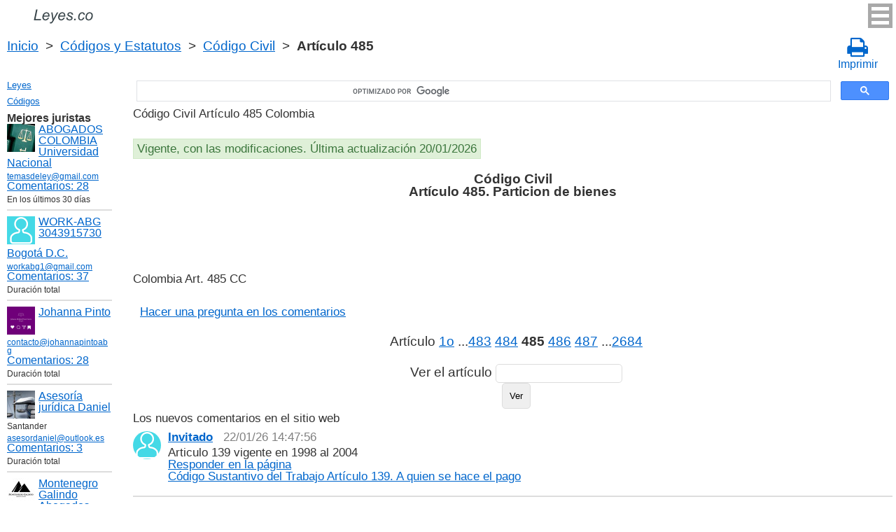

--- FILE ---
content_type: text/html; charset=utf-8
request_url: https://www.google.com/recaptcha/api2/anchor?ar=1&k=6LfJiqAUAAAAACHsxN220cJnXNpilU7N_41UkpRh&co=aHR0cHM6Ly9sZXllcy5jbzo0NDM.&hl=en&v=PoyoqOPhxBO7pBk68S4YbpHZ&size=invisible&badge=inline&anchor-ms=20000&execute-ms=30000&cb=vwea20xcy9ya
body_size: 49235
content:
<!DOCTYPE HTML><html dir="ltr" lang="en"><head><meta http-equiv="Content-Type" content="text/html; charset=UTF-8">
<meta http-equiv="X-UA-Compatible" content="IE=edge">
<title>reCAPTCHA</title>
<style type="text/css">
/* cyrillic-ext */
@font-face {
  font-family: 'Roboto';
  font-style: normal;
  font-weight: 400;
  font-stretch: 100%;
  src: url(//fonts.gstatic.com/s/roboto/v48/KFO7CnqEu92Fr1ME7kSn66aGLdTylUAMa3GUBHMdazTgWw.woff2) format('woff2');
  unicode-range: U+0460-052F, U+1C80-1C8A, U+20B4, U+2DE0-2DFF, U+A640-A69F, U+FE2E-FE2F;
}
/* cyrillic */
@font-face {
  font-family: 'Roboto';
  font-style: normal;
  font-weight: 400;
  font-stretch: 100%;
  src: url(//fonts.gstatic.com/s/roboto/v48/KFO7CnqEu92Fr1ME7kSn66aGLdTylUAMa3iUBHMdazTgWw.woff2) format('woff2');
  unicode-range: U+0301, U+0400-045F, U+0490-0491, U+04B0-04B1, U+2116;
}
/* greek-ext */
@font-face {
  font-family: 'Roboto';
  font-style: normal;
  font-weight: 400;
  font-stretch: 100%;
  src: url(//fonts.gstatic.com/s/roboto/v48/KFO7CnqEu92Fr1ME7kSn66aGLdTylUAMa3CUBHMdazTgWw.woff2) format('woff2');
  unicode-range: U+1F00-1FFF;
}
/* greek */
@font-face {
  font-family: 'Roboto';
  font-style: normal;
  font-weight: 400;
  font-stretch: 100%;
  src: url(//fonts.gstatic.com/s/roboto/v48/KFO7CnqEu92Fr1ME7kSn66aGLdTylUAMa3-UBHMdazTgWw.woff2) format('woff2');
  unicode-range: U+0370-0377, U+037A-037F, U+0384-038A, U+038C, U+038E-03A1, U+03A3-03FF;
}
/* math */
@font-face {
  font-family: 'Roboto';
  font-style: normal;
  font-weight: 400;
  font-stretch: 100%;
  src: url(//fonts.gstatic.com/s/roboto/v48/KFO7CnqEu92Fr1ME7kSn66aGLdTylUAMawCUBHMdazTgWw.woff2) format('woff2');
  unicode-range: U+0302-0303, U+0305, U+0307-0308, U+0310, U+0312, U+0315, U+031A, U+0326-0327, U+032C, U+032F-0330, U+0332-0333, U+0338, U+033A, U+0346, U+034D, U+0391-03A1, U+03A3-03A9, U+03B1-03C9, U+03D1, U+03D5-03D6, U+03F0-03F1, U+03F4-03F5, U+2016-2017, U+2034-2038, U+203C, U+2040, U+2043, U+2047, U+2050, U+2057, U+205F, U+2070-2071, U+2074-208E, U+2090-209C, U+20D0-20DC, U+20E1, U+20E5-20EF, U+2100-2112, U+2114-2115, U+2117-2121, U+2123-214F, U+2190, U+2192, U+2194-21AE, U+21B0-21E5, U+21F1-21F2, U+21F4-2211, U+2213-2214, U+2216-22FF, U+2308-230B, U+2310, U+2319, U+231C-2321, U+2336-237A, U+237C, U+2395, U+239B-23B7, U+23D0, U+23DC-23E1, U+2474-2475, U+25AF, U+25B3, U+25B7, U+25BD, U+25C1, U+25CA, U+25CC, U+25FB, U+266D-266F, U+27C0-27FF, U+2900-2AFF, U+2B0E-2B11, U+2B30-2B4C, U+2BFE, U+3030, U+FF5B, U+FF5D, U+1D400-1D7FF, U+1EE00-1EEFF;
}
/* symbols */
@font-face {
  font-family: 'Roboto';
  font-style: normal;
  font-weight: 400;
  font-stretch: 100%;
  src: url(//fonts.gstatic.com/s/roboto/v48/KFO7CnqEu92Fr1ME7kSn66aGLdTylUAMaxKUBHMdazTgWw.woff2) format('woff2');
  unicode-range: U+0001-000C, U+000E-001F, U+007F-009F, U+20DD-20E0, U+20E2-20E4, U+2150-218F, U+2190, U+2192, U+2194-2199, U+21AF, U+21E6-21F0, U+21F3, U+2218-2219, U+2299, U+22C4-22C6, U+2300-243F, U+2440-244A, U+2460-24FF, U+25A0-27BF, U+2800-28FF, U+2921-2922, U+2981, U+29BF, U+29EB, U+2B00-2BFF, U+4DC0-4DFF, U+FFF9-FFFB, U+10140-1018E, U+10190-1019C, U+101A0, U+101D0-101FD, U+102E0-102FB, U+10E60-10E7E, U+1D2C0-1D2D3, U+1D2E0-1D37F, U+1F000-1F0FF, U+1F100-1F1AD, U+1F1E6-1F1FF, U+1F30D-1F30F, U+1F315, U+1F31C, U+1F31E, U+1F320-1F32C, U+1F336, U+1F378, U+1F37D, U+1F382, U+1F393-1F39F, U+1F3A7-1F3A8, U+1F3AC-1F3AF, U+1F3C2, U+1F3C4-1F3C6, U+1F3CA-1F3CE, U+1F3D4-1F3E0, U+1F3ED, U+1F3F1-1F3F3, U+1F3F5-1F3F7, U+1F408, U+1F415, U+1F41F, U+1F426, U+1F43F, U+1F441-1F442, U+1F444, U+1F446-1F449, U+1F44C-1F44E, U+1F453, U+1F46A, U+1F47D, U+1F4A3, U+1F4B0, U+1F4B3, U+1F4B9, U+1F4BB, U+1F4BF, U+1F4C8-1F4CB, U+1F4D6, U+1F4DA, U+1F4DF, U+1F4E3-1F4E6, U+1F4EA-1F4ED, U+1F4F7, U+1F4F9-1F4FB, U+1F4FD-1F4FE, U+1F503, U+1F507-1F50B, U+1F50D, U+1F512-1F513, U+1F53E-1F54A, U+1F54F-1F5FA, U+1F610, U+1F650-1F67F, U+1F687, U+1F68D, U+1F691, U+1F694, U+1F698, U+1F6AD, U+1F6B2, U+1F6B9-1F6BA, U+1F6BC, U+1F6C6-1F6CF, U+1F6D3-1F6D7, U+1F6E0-1F6EA, U+1F6F0-1F6F3, U+1F6F7-1F6FC, U+1F700-1F7FF, U+1F800-1F80B, U+1F810-1F847, U+1F850-1F859, U+1F860-1F887, U+1F890-1F8AD, U+1F8B0-1F8BB, U+1F8C0-1F8C1, U+1F900-1F90B, U+1F93B, U+1F946, U+1F984, U+1F996, U+1F9E9, U+1FA00-1FA6F, U+1FA70-1FA7C, U+1FA80-1FA89, U+1FA8F-1FAC6, U+1FACE-1FADC, U+1FADF-1FAE9, U+1FAF0-1FAF8, U+1FB00-1FBFF;
}
/* vietnamese */
@font-face {
  font-family: 'Roboto';
  font-style: normal;
  font-weight: 400;
  font-stretch: 100%;
  src: url(//fonts.gstatic.com/s/roboto/v48/KFO7CnqEu92Fr1ME7kSn66aGLdTylUAMa3OUBHMdazTgWw.woff2) format('woff2');
  unicode-range: U+0102-0103, U+0110-0111, U+0128-0129, U+0168-0169, U+01A0-01A1, U+01AF-01B0, U+0300-0301, U+0303-0304, U+0308-0309, U+0323, U+0329, U+1EA0-1EF9, U+20AB;
}
/* latin-ext */
@font-face {
  font-family: 'Roboto';
  font-style: normal;
  font-weight: 400;
  font-stretch: 100%;
  src: url(//fonts.gstatic.com/s/roboto/v48/KFO7CnqEu92Fr1ME7kSn66aGLdTylUAMa3KUBHMdazTgWw.woff2) format('woff2');
  unicode-range: U+0100-02BA, U+02BD-02C5, U+02C7-02CC, U+02CE-02D7, U+02DD-02FF, U+0304, U+0308, U+0329, U+1D00-1DBF, U+1E00-1E9F, U+1EF2-1EFF, U+2020, U+20A0-20AB, U+20AD-20C0, U+2113, U+2C60-2C7F, U+A720-A7FF;
}
/* latin */
@font-face {
  font-family: 'Roboto';
  font-style: normal;
  font-weight: 400;
  font-stretch: 100%;
  src: url(//fonts.gstatic.com/s/roboto/v48/KFO7CnqEu92Fr1ME7kSn66aGLdTylUAMa3yUBHMdazQ.woff2) format('woff2');
  unicode-range: U+0000-00FF, U+0131, U+0152-0153, U+02BB-02BC, U+02C6, U+02DA, U+02DC, U+0304, U+0308, U+0329, U+2000-206F, U+20AC, U+2122, U+2191, U+2193, U+2212, U+2215, U+FEFF, U+FFFD;
}
/* cyrillic-ext */
@font-face {
  font-family: 'Roboto';
  font-style: normal;
  font-weight: 500;
  font-stretch: 100%;
  src: url(//fonts.gstatic.com/s/roboto/v48/KFO7CnqEu92Fr1ME7kSn66aGLdTylUAMa3GUBHMdazTgWw.woff2) format('woff2');
  unicode-range: U+0460-052F, U+1C80-1C8A, U+20B4, U+2DE0-2DFF, U+A640-A69F, U+FE2E-FE2F;
}
/* cyrillic */
@font-face {
  font-family: 'Roboto';
  font-style: normal;
  font-weight: 500;
  font-stretch: 100%;
  src: url(//fonts.gstatic.com/s/roboto/v48/KFO7CnqEu92Fr1ME7kSn66aGLdTylUAMa3iUBHMdazTgWw.woff2) format('woff2');
  unicode-range: U+0301, U+0400-045F, U+0490-0491, U+04B0-04B1, U+2116;
}
/* greek-ext */
@font-face {
  font-family: 'Roboto';
  font-style: normal;
  font-weight: 500;
  font-stretch: 100%;
  src: url(//fonts.gstatic.com/s/roboto/v48/KFO7CnqEu92Fr1ME7kSn66aGLdTylUAMa3CUBHMdazTgWw.woff2) format('woff2');
  unicode-range: U+1F00-1FFF;
}
/* greek */
@font-face {
  font-family: 'Roboto';
  font-style: normal;
  font-weight: 500;
  font-stretch: 100%;
  src: url(//fonts.gstatic.com/s/roboto/v48/KFO7CnqEu92Fr1ME7kSn66aGLdTylUAMa3-UBHMdazTgWw.woff2) format('woff2');
  unicode-range: U+0370-0377, U+037A-037F, U+0384-038A, U+038C, U+038E-03A1, U+03A3-03FF;
}
/* math */
@font-face {
  font-family: 'Roboto';
  font-style: normal;
  font-weight: 500;
  font-stretch: 100%;
  src: url(//fonts.gstatic.com/s/roboto/v48/KFO7CnqEu92Fr1ME7kSn66aGLdTylUAMawCUBHMdazTgWw.woff2) format('woff2');
  unicode-range: U+0302-0303, U+0305, U+0307-0308, U+0310, U+0312, U+0315, U+031A, U+0326-0327, U+032C, U+032F-0330, U+0332-0333, U+0338, U+033A, U+0346, U+034D, U+0391-03A1, U+03A3-03A9, U+03B1-03C9, U+03D1, U+03D5-03D6, U+03F0-03F1, U+03F4-03F5, U+2016-2017, U+2034-2038, U+203C, U+2040, U+2043, U+2047, U+2050, U+2057, U+205F, U+2070-2071, U+2074-208E, U+2090-209C, U+20D0-20DC, U+20E1, U+20E5-20EF, U+2100-2112, U+2114-2115, U+2117-2121, U+2123-214F, U+2190, U+2192, U+2194-21AE, U+21B0-21E5, U+21F1-21F2, U+21F4-2211, U+2213-2214, U+2216-22FF, U+2308-230B, U+2310, U+2319, U+231C-2321, U+2336-237A, U+237C, U+2395, U+239B-23B7, U+23D0, U+23DC-23E1, U+2474-2475, U+25AF, U+25B3, U+25B7, U+25BD, U+25C1, U+25CA, U+25CC, U+25FB, U+266D-266F, U+27C0-27FF, U+2900-2AFF, U+2B0E-2B11, U+2B30-2B4C, U+2BFE, U+3030, U+FF5B, U+FF5D, U+1D400-1D7FF, U+1EE00-1EEFF;
}
/* symbols */
@font-face {
  font-family: 'Roboto';
  font-style: normal;
  font-weight: 500;
  font-stretch: 100%;
  src: url(//fonts.gstatic.com/s/roboto/v48/KFO7CnqEu92Fr1ME7kSn66aGLdTylUAMaxKUBHMdazTgWw.woff2) format('woff2');
  unicode-range: U+0001-000C, U+000E-001F, U+007F-009F, U+20DD-20E0, U+20E2-20E4, U+2150-218F, U+2190, U+2192, U+2194-2199, U+21AF, U+21E6-21F0, U+21F3, U+2218-2219, U+2299, U+22C4-22C6, U+2300-243F, U+2440-244A, U+2460-24FF, U+25A0-27BF, U+2800-28FF, U+2921-2922, U+2981, U+29BF, U+29EB, U+2B00-2BFF, U+4DC0-4DFF, U+FFF9-FFFB, U+10140-1018E, U+10190-1019C, U+101A0, U+101D0-101FD, U+102E0-102FB, U+10E60-10E7E, U+1D2C0-1D2D3, U+1D2E0-1D37F, U+1F000-1F0FF, U+1F100-1F1AD, U+1F1E6-1F1FF, U+1F30D-1F30F, U+1F315, U+1F31C, U+1F31E, U+1F320-1F32C, U+1F336, U+1F378, U+1F37D, U+1F382, U+1F393-1F39F, U+1F3A7-1F3A8, U+1F3AC-1F3AF, U+1F3C2, U+1F3C4-1F3C6, U+1F3CA-1F3CE, U+1F3D4-1F3E0, U+1F3ED, U+1F3F1-1F3F3, U+1F3F5-1F3F7, U+1F408, U+1F415, U+1F41F, U+1F426, U+1F43F, U+1F441-1F442, U+1F444, U+1F446-1F449, U+1F44C-1F44E, U+1F453, U+1F46A, U+1F47D, U+1F4A3, U+1F4B0, U+1F4B3, U+1F4B9, U+1F4BB, U+1F4BF, U+1F4C8-1F4CB, U+1F4D6, U+1F4DA, U+1F4DF, U+1F4E3-1F4E6, U+1F4EA-1F4ED, U+1F4F7, U+1F4F9-1F4FB, U+1F4FD-1F4FE, U+1F503, U+1F507-1F50B, U+1F50D, U+1F512-1F513, U+1F53E-1F54A, U+1F54F-1F5FA, U+1F610, U+1F650-1F67F, U+1F687, U+1F68D, U+1F691, U+1F694, U+1F698, U+1F6AD, U+1F6B2, U+1F6B9-1F6BA, U+1F6BC, U+1F6C6-1F6CF, U+1F6D3-1F6D7, U+1F6E0-1F6EA, U+1F6F0-1F6F3, U+1F6F7-1F6FC, U+1F700-1F7FF, U+1F800-1F80B, U+1F810-1F847, U+1F850-1F859, U+1F860-1F887, U+1F890-1F8AD, U+1F8B0-1F8BB, U+1F8C0-1F8C1, U+1F900-1F90B, U+1F93B, U+1F946, U+1F984, U+1F996, U+1F9E9, U+1FA00-1FA6F, U+1FA70-1FA7C, U+1FA80-1FA89, U+1FA8F-1FAC6, U+1FACE-1FADC, U+1FADF-1FAE9, U+1FAF0-1FAF8, U+1FB00-1FBFF;
}
/* vietnamese */
@font-face {
  font-family: 'Roboto';
  font-style: normal;
  font-weight: 500;
  font-stretch: 100%;
  src: url(//fonts.gstatic.com/s/roboto/v48/KFO7CnqEu92Fr1ME7kSn66aGLdTylUAMa3OUBHMdazTgWw.woff2) format('woff2');
  unicode-range: U+0102-0103, U+0110-0111, U+0128-0129, U+0168-0169, U+01A0-01A1, U+01AF-01B0, U+0300-0301, U+0303-0304, U+0308-0309, U+0323, U+0329, U+1EA0-1EF9, U+20AB;
}
/* latin-ext */
@font-face {
  font-family: 'Roboto';
  font-style: normal;
  font-weight: 500;
  font-stretch: 100%;
  src: url(//fonts.gstatic.com/s/roboto/v48/KFO7CnqEu92Fr1ME7kSn66aGLdTylUAMa3KUBHMdazTgWw.woff2) format('woff2');
  unicode-range: U+0100-02BA, U+02BD-02C5, U+02C7-02CC, U+02CE-02D7, U+02DD-02FF, U+0304, U+0308, U+0329, U+1D00-1DBF, U+1E00-1E9F, U+1EF2-1EFF, U+2020, U+20A0-20AB, U+20AD-20C0, U+2113, U+2C60-2C7F, U+A720-A7FF;
}
/* latin */
@font-face {
  font-family: 'Roboto';
  font-style: normal;
  font-weight: 500;
  font-stretch: 100%;
  src: url(//fonts.gstatic.com/s/roboto/v48/KFO7CnqEu92Fr1ME7kSn66aGLdTylUAMa3yUBHMdazQ.woff2) format('woff2');
  unicode-range: U+0000-00FF, U+0131, U+0152-0153, U+02BB-02BC, U+02C6, U+02DA, U+02DC, U+0304, U+0308, U+0329, U+2000-206F, U+20AC, U+2122, U+2191, U+2193, U+2212, U+2215, U+FEFF, U+FFFD;
}
/* cyrillic-ext */
@font-face {
  font-family: 'Roboto';
  font-style: normal;
  font-weight: 900;
  font-stretch: 100%;
  src: url(//fonts.gstatic.com/s/roboto/v48/KFO7CnqEu92Fr1ME7kSn66aGLdTylUAMa3GUBHMdazTgWw.woff2) format('woff2');
  unicode-range: U+0460-052F, U+1C80-1C8A, U+20B4, U+2DE0-2DFF, U+A640-A69F, U+FE2E-FE2F;
}
/* cyrillic */
@font-face {
  font-family: 'Roboto';
  font-style: normal;
  font-weight: 900;
  font-stretch: 100%;
  src: url(//fonts.gstatic.com/s/roboto/v48/KFO7CnqEu92Fr1ME7kSn66aGLdTylUAMa3iUBHMdazTgWw.woff2) format('woff2');
  unicode-range: U+0301, U+0400-045F, U+0490-0491, U+04B0-04B1, U+2116;
}
/* greek-ext */
@font-face {
  font-family: 'Roboto';
  font-style: normal;
  font-weight: 900;
  font-stretch: 100%;
  src: url(//fonts.gstatic.com/s/roboto/v48/KFO7CnqEu92Fr1ME7kSn66aGLdTylUAMa3CUBHMdazTgWw.woff2) format('woff2');
  unicode-range: U+1F00-1FFF;
}
/* greek */
@font-face {
  font-family: 'Roboto';
  font-style: normal;
  font-weight: 900;
  font-stretch: 100%;
  src: url(//fonts.gstatic.com/s/roboto/v48/KFO7CnqEu92Fr1ME7kSn66aGLdTylUAMa3-UBHMdazTgWw.woff2) format('woff2');
  unicode-range: U+0370-0377, U+037A-037F, U+0384-038A, U+038C, U+038E-03A1, U+03A3-03FF;
}
/* math */
@font-face {
  font-family: 'Roboto';
  font-style: normal;
  font-weight: 900;
  font-stretch: 100%;
  src: url(//fonts.gstatic.com/s/roboto/v48/KFO7CnqEu92Fr1ME7kSn66aGLdTylUAMawCUBHMdazTgWw.woff2) format('woff2');
  unicode-range: U+0302-0303, U+0305, U+0307-0308, U+0310, U+0312, U+0315, U+031A, U+0326-0327, U+032C, U+032F-0330, U+0332-0333, U+0338, U+033A, U+0346, U+034D, U+0391-03A1, U+03A3-03A9, U+03B1-03C9, U+03D1, U+03D5-03D6, U+03F0-03F1, U+03F4-03F5, U+2016-2017, U+2034-2038, U+203C, U+2040, U+2043, U+2047, U+2050, U+2057, U+205F, U+2070-2071, U+2074-208E, U+2090-209C, U+20D0-20DC, U+20E1, U+20E5-20EF, U+2100-2112, U+2114-2115, U+2117-2121, U+2123-214F, U+2190, U+2192, U+2194-21AE, U+21B0-21E5, U+21F1-21F2, U+21F4-2211, U+2213-2214, U+2216-22FF, U+2308-230B, U+2310, U+2319, U+231C-2321, U+2336-237A, U+237C, U+2395, U+239B-23B7, U+23D0, U+23DC-23E1, U+2474-2475, U+25AF, U+25B3, U+25B7, U+25BD, U+25C1, U+25CA, U+25CC, U+25FB, U+266D-266F, U+27C0-27FF, U+2900-2AFF, U+2B0E-2B11, U+2B30-2B4C, U+2BFE, U+3030, U+FF5B, U+FF5D, U+1D400-1D7FF, U+1EE00-1EEFF;
}
/* symbols */
@font-face {
  font-family: 'Roboto';
  font-style: normal;
  font-weight: 900;
  font-stretch: 100%;
  src: url(//fonts.gstatic.com/s/roboto/v48/KFO7CnqEu92Fr1ME7kSn66aGLdTylUAMaxKUBHMdazTgWw.woff2) format('woff2');
  unicode-range: U+0001-000C, U+000E-001F, U+007F-009F, U+20DD-20E0, U+20E2-20E4, U+2150-218F, U+2190, U+2192, U+2194-2199, U+21AF, U+21E6-21F0, U+21F3, U+2218-2219, U+2299, U+22C4-22C6, U+2300-243F, U+2440-244A, U+2460-24FF, U+25A0-27BF, U+2800-28FF, U+2921-2922, U+2981, U+29BF, U+29EB, U+2B00-2BFF, U+4DC0-4DFF, U+FFF9-FFFB, U+10140-1018E, U+10190-1019C, U+101A0, U+101D0-101FD, U+102E0-102FB, U+10E60-10E7E, U+1D2C0-1D2D3, U+1D2E0-1D37F, U+1F000-1F0FF, U+1F100-1F1AD, U+1F1E6-1F1FF, U+1F30D-1F30F, U+1F315, U+1F31C, U+1F31E, U+1F320-1F32C, U+1F336, U+1F378, U+1F37D, U+1F382, U+1F393-1F39F, U+1F3A7-1F3A8, U+1F3AC-1F3AF, U+1F3C2, U+1F3C4-1F3C6, U+1F3CA-1F3CE, U+1F3D4-1F3E0, U+1F3ED, U+1F3F1-1F3F3, U+1F3F5-1F3F7, U+1F408, U+1F415, U+1F41F, U+1F426, U+1F43F, U+1F441-1F442, U+1F444, U+1F446-1F449, U+1F44C-1F44E, U+1F453, U+1F46A, U+1F47D, U+1F4A3, U+1F4B0, U+1F4B3, U+1F4B9, U+1F4BB, U+1F4BF, U+1F4C8-1F4CB, U+1F4D6, U+1F4DA, U+1F4DF, U+1F4E3-1F4E6, U+1F4EA-1F4ED, U+1F4F7, U+1F4F9-1F4FB, U+1F4FD-1F4FE, U+1F503, U+1F507-1F50B, U+1F50D, U+1F512-1F513, U+1F53E-1F54A, U+1F54F-1F5FA, U+1F610, U+1F650-1F67F, U+1F687, U+1F68D, U+1F691, U+1F694, U+1F698, U+1F6AD, U+1F6B2, U+1F6B9-1F6BA, U+1F6BC, U+1F6C6-1F6CF, U+1F6D3-1F6D7, U+1F6E0-1F6EA, U+1F6F0-1F6F3, U+1F6F7-1F6FC, U+1F700-1F7FF, U+1F800-1F80B, U+1F810-1F847, U+1F850-1F859, U+1F860-1F887, U+1F890-1F8AD, U+1F8B0-1F8BB, U+1F8C0-1F8C1, U+1F900-1F90B, U+1F93B, U+1F946, U+1F984, U+1F996, U+1F9E9, U+1FA00-1FA6F, U+1FA70-1FA7C, U+1FA80-1FA89, U+1FA8F-1FAC6, U+1FACE-1FADC, U+1FADF-1FAE9, U+1FAF0-1FAF8, U+1FB00-1FBFF;
}
/* vietnamese */
@font-face {
  font-family: 'Roboto';
  font-style: normal;
  font-weight: 900;
  font-stretch: 100%;
  src: url(//fonts.gstatic.com/s/roboto/v48/KFO7CnqEu92Fr1ME7kSn66aGLdTylUAMa3OUBHMdazTgWw.woff2) format('woff2');
  unicode-range: U+0102-0103, U+0110-0111, U+0128-0129, U+0168-0169, U+01A0-01A1, U+01AF-01B0, U+0300-0301, U+0303-0304, U+0308-0309, U+0323, U+0329, U+1EA0-1EF9, U+20AB;
}
/* latin-ext */
@font-face {
  font-family: 'Roboto';
  font-style: normal;
  font-weight: 900;
  font-stretch: 100%;
  src: url(//fonts.gstatic.com/s/roboto/v48/KFO7CnqEu92Fr1ME7kSn66aGLdTylUAMa3KUBHMdazTgWw.woff2) format('woff2');
  unicode-range: U+0100-02BA, U+02BD-02C5, U+02C7-02CC, U+02CE-02D7, U+02DD-02FF, U+0304, U+0308, U+0329, U+1D00-1DBF, U+1E00-1E9F, U+1EF2-1EFF, U+2020, U+20A0-20AB, U+20AD-20C0, U+2113, U+2C60-2C7F, U+A720-A7FF;
}
/* latin */
@font-face {
  font-family: 'Roboto';
  font-style: normal;
  font-weight: 900;
  font-stretch: 100%;
  src: url(//fonts.gstatic.com/s/roboto/v48/KFO7CnqEu92Fr1ME7kSn66aGLdTylUAMa3yUBHMdazQ.woff2) format('woff2');
  unicode-range: U+0000-00FF, U+0131, U+0152-0153, U+02BB-02BC, U+02C6, U+02DA, U+02DC, U+0304, U+0308, U+0329, U+2000-206F, U+20AC, U+2122, U+2191, U+2193, U+2212, U+2215, U+FEFF, U+FFFD;
}

</style>
<link rel="stylesheet" type="text/css" href="https://www.gstatic.com/recaptcha/releases/PoyoqOPhxBO7pBk68S4YbpHZ/styles__ltr.css">
<script nonce="FTCC9v4o5FKXXab7cbTgxQ" type="text/javascript">window['__recaptcha_api'] = 'https://www.google.com/recaptcha/api2/';</script>
<script type="text/javascript" src="https://www.gstatic.com/recaptcha/releases/PoyoqOPhxBO7pBk68S4YbpHZ/recaptcha__en.js" nonce="FTCC9v4o5FKXXab7cbTgxQ">
      
    </script></head>
<body><div id="rc-anchor-alert" class="rc-anchor-alert"></div>
<input type="hidden" id="recaptcha-token" value="[base64]">
<script type="text/javascript" nonce="FTCC9v4o5FKXXab7cbTgxQ">
      recaptcha.anchor.Main.init("[\x22ainput\x22,[\x22bgdata\x22,\x22\x22,\[base64]/[base64]/MjU1Ong/[base64]/[base64]/[base64]/[base64]/[base64]/[base64]/[base64]/[base64]/[base64]/[base64]/[base64]/[base64]/[base64]/[base64]/[base64]\\u003d\x22,\[base64]\\u003d\\u003d\x22,\x22wrrDvMOZbylBwrw/woVGSMKSXMOfZsOieX51XsKNMyvDm8OYXcK0fCF1wo/[base64]/DgcKywoHDkU/ConrDosObOTzDoD/CkMOyLWB2w41ew4HDs8O0w65GEhrCucOYFnRpDU8HL8OvwrtqwrR8IDtaw7dSwrHCrsOVw5XDq8OMwq9oTcK/w5RRw5fDtsOAw65KbcOrSBDDlsOWwod2OsKBw6TCicOKbcKXw4dmw6hdw5NFwoTDj8Kiw546w4TCqUXDjkgaw5TDuk3CkBZ/[base64]/wrMAXcKGwqfDpXR2wp4HEj80IMOuXxTCiEMEJsOpXMOow6DDmTfCkn3Dr3kQw7nCnnk8wpTCij56MjPDpMOew4Ukw5NlHznCkWJ2wr/CrnYwPHzDl8O7w4bDhj9DTcKaw5Ugw4/ChcKVwrDDgMOMMcKSwrgGKsOPecKYYMOhB2omwqXCm8K5PsKcUwdPBsOwBDnDusOxw40vVDnDk1nCtSbCpsOvw6rDtxnCshbCvcOWwqsDw5hBwrUMwpjCpMKtworCuyJVw4tNfn3DtsK7wp5lfn4ZdFRnVG/DsMKKTSA5PxpAQMOPLsOcLcKPaR/Cj8OjKwDDrsK1O8KTw7jDugZ5LBcCwqgYV8OnwrzCrSN6AsKcTDDDjMO0wqNFw703KsOHASjDkwbChis8w70rw7fDj8KMw4XCuHwBLlJgQMOCIsOxO8Olw4DDsTlAwobClsOveTkHZcOwecOWwobDscOJCAfDpcKrw6Agw5ATHX/DgcKmWCzCn0RPw4bCqcKAVcKbwrvCtXkyw6TDksKWIMOPBMOXwp4jAU/[base64]/[base64]/wqMywrHDmcOqwq4Ew4DDlMOdUWYAwpVbMyZHwq7ChXRCXMKlwq3CvHx5aWnCgUV2w4XCrmU4w4fDuMOVJgl7Xk3DvGbDj08OQyIFwoNUw4d5GMKBw6/DksKdYF1dwoN0ZknDisOiw6BrwqdrwoXCiVPCncKHBBLCjxV0BcOAfF3DjXYuOcKrwqRrbWZEScKsw6tiM8OfM8OBLSd+U2rDvMOZPMKcMUrCj8KcQmvCtVPDpj0lw6/[base64]/CnvDoTJcOcOhw7p1w7DDl8K2RDHDjcKFwrx5KMODem3Dkzc0wqVzw4FxBU8GwpzDo8ORw7kWOU9cOwTCj8KXC8K7bsOsw4BTGR9ZwpIjw77CuFUMw4HDicKABsO9I8KxKsKmbFDCv2pEYF7DicKCwohAEMOLw6/DrsKSTn3CuzfDocO8I8KbwpEVwpXCpMO1wpHDvsK6X8Onw4XClEMgAcO/wq/Ck8OyMnnDr2UMNcO/[base64]/CkR3DgxojTMOkw5TDi8OBw4Vtw7IffsKSw7drECnDmERmHcOXC8OAak4Zw443B8O0GMK4w5fCscKywqgqcGbCtMKsw77CrEbCvSvDjcKzS8Kww73DoE/Ds0/Dl2/CsH42wpk9asOewqHCpMOww4pnwoXDnMOaMj8pw6wuesOLVXdpw54Nw4/Dg3BiX37Cj2/CpMKSw51BeMO0woM2w6YKw4HDmsKaH0hZwrLCh0EhcsKnG8KvbcO1w4TCpAkMTsKaw73Cq8OwDRJ3wofDtcO3wpYdSMKWw6rCoGdHM1nDuEvDp8Otw4Nuw4DDmsKDw7TDlgDCoh7Cnj/Di8OcwrJRw49EYcK9wpJqS3IzUcKyAFBsdsOxwpwVw4TCnFDCjH3DgivCkMKbwr3CkDnDlMO9wrXCj37Dq8OIwoPCoA0UwpIjw4l4wpQfXl0jIsKkw5UMwpHDj8ObwpHDpcKYYDPCqMK2ZwsTcsK3aMO/ZsK6w55BH8KIwpRJCTTDkcKrwobClER5wozCoA7Dhw3CojYffG13w7HCi1fCmMKCB8OmwpYIHcKqL8OzwqTCkFJDFmQ3D8Ojw70awpk9wo1Qw57DuEfCp8Ogw4wOw5fCkmQrw4wGUsKZJgPCgMKFw4LDoSPDt8K+wqzCuVgmwphNwrtOwrxtw5ZaN8KFNG/DhmrCnMOrG3nCt8KTwqfCjcO4CQRNw7nDnyhHSS/DsljDo0suwqJpwpTDnMO7BzJYwrMLZMK4GTDDqnpvL8KiwrPDoyrCr8K2wrEkXTHChHdbOCjCkXI8w4rCmVJ4w7LCqcKyZUrCp8O0w53DlTRjBU0iw4dbE0fCm0gewpbDi8KxwqbDlBHCjcOtTTPDiA/CpApeBCVjw7QiY8K+DsKEw63ChhfDvXDCjkRWZSUQwrs8XsO1wrdOw6l6HVNDFcO1e1rCtsOyXFtZwqrDn2LCnkrDizbCkW59X24tw7ZOw5/DqlXCiF7CpcOHwpMTw4LCiXkmNDFOwp3CgXENEBowGDXCuMOEw5E1wogxwpoLacKMf8KjwoQGw5cEfVDCqMOvwq98wqPCqiMqw4ABKsKtwp3Dv8KDfsOmFGHCsMOUw4nCrh08YHgXw404G8OOQsKpSzzDjsOGw4vDjcKgAMOpPgQDKklCwrzCiQg2w7rDiV/Ct3gxwovCscOJw6rDmi7Ck8KyBUkACsKrw6HDiWlQwq/[base64]/DhB/Cp8OWwplpw4/[base64]/Dm8OKwo5BTT4iwr7CjMOuXHDCg8OSd8Oaw4Ikw4ZJPsOAQMKmOcKuw4J1WcOsBh3CtlE5Y0Ujw5DDhWUYwqXDusKcUMKwd8OVwoHDv8O9OV3Dv8OhDlsNw57ClMOGFMKeP1vDlMKVGw/CqsKFwo5Bw7pwwoPDrcKmclx9BsOIeVXCukZzLcKVDDbCj8OVwqJETyvCg2PCliHCpVDDlhU3w5x0w4nCsD7CgTBEZsOyVgwOw6HCosKfIHLCp2/CkcO4wrpew7gZw6VZclPCoWfChsKDw50jw4Q0aig9w6wcZsODQcKmScOQwoJWw6PDkik9w7bDkcKORxDDq8K3w7psw7zCn8K7CcKUb3bCoXbDnCLDoHzDs0LDr1BPwrpTw5zDpMOhw7oTw7U5IMOjPzRHw6XDtcOxw6fCoURgw6gkw6/CgsONw6h3T3vCvMKAV8OQw4YHw6bCl8O5IsK/KG1Ww60OAW0Ww6zDhGTDmzHCp8K1w4oQJnrDj8KAD8OIwpZ0H1LDlcKxIsKhw7bCkMOZXsKPOxcsT8KZD20sw6zCucKVKsO4w70RJsKpP3skREZJwqNBPMK9w7vCkmPCuyXDp3IHwqXCvcOywrTCnsOrBsKoFSM+wpgcw4wNU8Kgw7lJICFGw6N9WAw/PMO4wo7Ck8K0V8KNwpPDpFXChx7CtSPCigtjV8KBw68lwrE5w4EpwoltwozCuwXDrFJ2PQcSSzbDnMOtZMOPZ0XCucKGw55XCCEVBsKswpUwAmYZw6AlN8KywpA5WgzCo1nCgsKRw5h/b8KuGsO0wrHCjMKpwogiFMKpb8OKb8Kww7U4T8OJPSkTDsKQHEjDksOqw41gCsO5GgHDgsKTwqjDksKVw79IQktkKxIawpvCn11kw4REYiLCoAPDhsOWK8OSw43CqhxBPxrChmXCkxjDjcKNS8Osw5/DumPDqinDosKTMXwcMMKGP8K5ZCYbNUdCwq7ChWdVw6TCu8KTwqlKw5XCi8KLw6g5ElIBOcOPwq7DjRddRcKiQQt/AEJFwo0/ZsKDw7HDvAJzZGBHVMOxwoMNwoYSwr3Cs8Ojw7gMaMOibMO6NSzDt8KOw75xfcKZAkJhaMOzLy7DjjRKwro3fcO/QsOlwpBiOQcPWMKFJg3DkBknAy7CllDCjjlrasOVw7XCr8KPVyJrwqoAwrVSw59sSAwKwocOw5PDoxzDj8OyYEYuTMOHBAZzwpUufn5+OCYZYzM+DMKfY8OMd8KQJlnCvyzDjFhDwowkSTMMwpfDncKUw4/Ds8K1YlDDlj5Aw7Vfw6NKT8KqTFjDvn42cMOQJMKZw6nDoMKoS3NpGsO5NF9cwpfCtn8fA2BLTUlJRWcIa8KbbMKIw7ERbMOKJMO5NsKVPMOTF8OaGsKhO8OSw7cGwrUqVcOpw4QSEVIFGkNyOsKaZRJ0DE80wr/Dl8Okw6pLw4B5wpM7wol+FCx+bEjDjcKYw6g2XWTDkcOfVMKuw73DhsOOa8KWeTbDrG3CnyMMwo/ClsOeeDPCqMO/ZcKew50Zw67Dr34qwpx8E047worDj2TChMOnEMOpw47DmsOqwprCqhnDnsK/V8OwwooswqjDiMKGw4XCm8KsdcKxXWJrYsK3NCPCtT3Dl8KeGMOYwpHDiMOaECEpwq3Dv8KWwqEqw4fDv0bCi8O7w5XCrMORw5TCtMOrw4M6AxUdPQ/Dgmwrw6cMwrVbDH5NDkjDgMO5w7rCu2HCmsOAKknCsRzCu8KiA8OXEH7CpcOFDcKcwoB3LFJtGcOiwrVUw53DtzBuwo7CvsKfLMKWwrAKw7oePcO/[base64]/[base64]/DrsKyw6XDjWNxUcOowqvCgsK/R8OWw5rDuMORwpjDhDlDwpcWwrIyw6gBwrbCoG8zw6IqDgPDv8OiBG7DomLDosKIQcOMw6QAw7YAMsK3wqPDmsKRVEHDqWNpLiHDi0VEwoAkwp3DvkIsXWfCi11kGMKNHEpXw7VpTBh+wrfDrcK8JEY/wpNMw5kRw68WCsK0ZcO7w7fDn8KfwrTDvsKgw4xFw5rDvRhgwovCrSjCk8KXeA7CkmbCqcOADcOiOCklw6Eiw7F8JUDCpgJuwqYTw6R2CkY1X8OiUsOYbMOANMOTw6w2wovCm8OHVF7Chi1awo4cCcKjw6zDu15nZW3DlzHDvW9rw5/CoBAVT8OZYDvCgjLCkztURCTDp8OMwpJlKcOoFMKGwo1Rwoc5wrMNGWNfwoXDgsKGwqnCim4YwrXDn3QhMDBXI8OswqvCpj/Cjjs/wrzDt0YSV3d5H8OrNCzCrMOaw4bDtcK9S2fDtgVoNMK3wo8mV2nCrsKNwohPOmFuesOdw6rDtQTDjcO2wpUke0rCmGFew49WwqBMLsO2MB3DnBjDrsOrwpAAw45LMw/DssKyQVPDoMOlw4vCk8KjbxZjEMKFwovDhns9R2g5wqk2MmjDilPCmSRBecK/w7oPw5vCiXTDt3jCnzrDiWbCuQXDj8Knd8K8a30ew6MjNzd7w6oFw4ANE8KlYQ9qQ3U1LBkiwpzCskLDmSrCj8O8w4x8wq0+w4nCmcKiw49/F8O+wr/DmsKTICfCpG7DrcKbwrQ0wogsw6Y0FELCjnRZw4kSazHCnsOcMMOVaG/CjVoSYMKJwrxgMjwyP8OawpXCnwdgw5XCjcKow6/Cn8OFJxwFa8Kswr3DocO9AXDDkMK9w63DgHTCvcK2wrrDpcKlwq5WbRXCvMKTAsOhDwLDuMK0wonDlWwnwpnDhkIBwq3CrAFtwqDCsMKzwo9Pw7kawo3DksKCQsK+wrzDtDY6w60fwplHw6nCq8KNw5Anw6xKLsOCZyLDmmXDtsK7w4szw45Dw6tjw7sAdxVYA8K/OcKFwoQnK07DsHPDmsOKSyM+D8KxRnV5w4Ryw6jDlsO+w6rCnMKpCMK/[base64]/DkcO+d3dAbMOJHEHDn8KFwrtww4XDvMOTwrY0wqnDuVd4w7xswoITwp44VW/Cu0nCtHrCimzClMKcRhHClE9MPcKmQjbDncODw4YUX0JtTGRfCsOKw6bDrMOBM3fDiT0fDS5GfmTCqhpbRAsOQhASQsKqME/DmcOrNMKBwpvCicKlYEc7Ux7CrMKeecKCw5fDtUTCuGHDu8OTwqzCsy5WHsK7w6PCiinCvELCo8K/wrrDpcOEP1VFY0DCtmhIeBFrcMK4w6/Cryt7dW4gFAPCj8OPV8OxWcKFFcKIOsOFwo9sDAXDs8OIC3fDhcK1w6McasOKw4h4wpTDkmdYwoHDk0s4BsOgW8O7R8OgbnHCiHnDvQVfwpLDphTCiGYsHQfDsMKgMcKGeRLDv3tYC8KBwrdCfQnCvwJbw4hywrrCgMO3wrEnTX/[base64]/UCPCr3PCvsKAw67CvMOsRcOdw7o0woHCoMK8dxB4VWc2VMKQwqPCiTbDpUrCiGYQwr0yw7XCkcOiK8KGNRDDs04OfsOnwo/[base64]/[base64]/[base64]/HMOkw68Sbw8Tw6HDukkpJVMJIcKZw7JOEww0GMOCVCbDs8O2KW/DvMKWF8OkAFzCncOWw7h5KMKkw6tmwqfDqXJ4w6jCiHbDkWTCjsKGw5/[base64]/CqnbCj8K0VMKlw4QeWnttw4s1wr4NDEh3PsKxw6Zmw7/DvyM4w4PCo2DCkw/CuWtCw5bChsKmwqfDtRUewps/w6lrFcOTw73CqMOdwobDoMKhcUAdwpDCk8K3bRvDp8ONw6ohw4vDiMKbw4VIX0XDuMKoMynCiMKowrd2VQxVw6FiPsOhw7jCucOwGnwcwrkPXsOXwqFxGQprw5RCRWLDgsKnQQ/DuGEMW8OTwrjCjsOQw57DqsOTw6FzwpPDrcKnwopAw7/Dv8Ouw4TClcOTWxoXw57CjMOjw6nDnywdFBl0w7fDocORHDXDiFLDvsOOZ1LCj8O4QsK3wovDuMO5w4HCscKLwql4w5JywqF6wp/DmkvCszPDiXDDn8OKw5bDhTVTwpBvUcKgHMK+E8OZwp3CucKDKsK2wrNbaHh2B8OgOsOiw4lYwp1vS8KTwoYpSjZCwol9d8KqwpcMwobDowVnPwXDhcOsw7LCjcOCH23Cj8KswpZowrchw65OIsO/bHRFdcOrQ8KVL8KHBi/Ctm4fw43DploSw75UwrYHwqPCqXcjL8OTwpzDl1oYw7nCgU7CvcKvD2/Du8KyKAJVZFoDLMKRwrfDt1/[base64]/CisOuw5IKwrFdw5PDlQ5EOsKCw67DjUglDsOdTcKOJzbDpsKXThTCrcK9w7I5wqk2JgLCrsOBwoUZZcOZwr4/ScOFZMOEEsOSfgoYw6lGwpdEw4DClDjDjTHDocOKwpXCoMOiLMKnwrfDpQzDrcOGd8OhfnclLQ4SF8KfwqPCpl8ew7vCuQrCjAnCgVhUwp/Dr8OBw6FyHV0bw6LCrE/[base64]/wqQEBcKdJRkawokNwroQDh3DvzIVw4k3w5dPw6bCr2vChHZIw47DqgglFFfCsV5mwpHCq3nDjFbDpsKlZmldw4TCnAbDjx/DucKiw5LCgsKHw6x+wqdcS3jDhj5ow57CicOwV8KswqfCjcKUwqYPHcO2BcKqwq53w7QlVkQ3aT/Dq8Orw5/[base64]/w49vwpQMcsOxAmzCgEZvE8K8diMIworCjMOxQ8O1bHoBw64FVsK4bsOFw7NFw5zDscOrZRQfw4EUwozCjijCucOVWMOmKznDgsOdwqp7w6A6w4HDrn/DnGhuw4VdBnvDnx5KLcKbwqzCu3xCw4PCssOaaHoAw5PDr8OWw6nDssOjeDxGw4xUwpbCkWFidB3CgBvCosOEw7XCuTpEfsKYIcOow5vDlmnDsEzDuMKjIVIdw6xiCjHCn8OOVMK8w4fDo1DCiMKbw60mY25lw5vChcO/wrQ9w7vDgGjDlTHDqEMrw7DDgsKAw5XDqMOFw4XCjxUhw7AZXcKeEkrCsWbDgU0JwqJ2Onc+DMKxwptjREwSQ3XCqx3CrsKNFcKlREvCgj89w5Frw7fChXBdw4cXZx/Cp8Kfwqxxw4jCkMOkf2oSwonDrsKkw6NeKcKnw7dew5nDoMOqwp0Ow6F5wofCrMOqdQfDrB7CvMOgYUFDwpFWMXnDs8K2K8KKw4lgw6Udw6HDlsKGw5pEwrbCvMOFw6rCjX5dTAXCi8KpwrTDsHpvw5l2worCpldhw6vCnlXDuMOlw61aw5PDjMOCwpYgR8OOKsOVwo/[base64]/CsMOPZANZwosBSVnDhcOswoLChsO7wqzCgcKgwq/[base64]/w6rCijvCmlDCtcKJwo8xwpLCocOqwoofw6/DscOFw5vDl8OybsO6J3/[base64]/w6MQw4ZvwoPCmHrDm2sxPg/[base64]/Hk7CscKiDCp/wqjDqkF7wroxCgsib2Ykw73CtMOEwpTCvsKfw7ZPwp83ZTEVw5llKArCncOOwo/CnsKyw7HDrB7Dt0EmwoLCo8O7L8OzTT/DklXDn0vCjcKpZwMnDkHCglnDosKBwqxtRAhuw7vDjxQmc1XCgSTDlSgnVyTDgMKKdMOvQktHw5U2LcKUwqZpalttZcOTw6/[base64]/DjcOTDMOmYyNdw4sdfcOVZsKfwonDkxRfwpgxOjhawrzDvsKYLcO/w4Ysw4PDpMOZwq3DmCxmNsOzYMOvGELCvVvCn8KWw7/CucK4wrHDtcO9B2hbwrd4SXZfRMOnX3zCmsO4XcKTQsKZw47Cl03DhEIQw4B+woBkwo7Dt0FoCsOSwozDqVlDw6J3IcK1wrrCjsOgw6tLPsKEJgxMwrvDusK/[base64]/w506w7ocF3I1Zgxow6bDjWLClFTCvCDDmjXDl1fDugTDicOww6FcNnLDgTFQAsKjw4BEwrrDj8KowrARw50XAcOob8KMwrZlLsKcwoLClcKcw4FCw4FWw5kyw4VPN8OXwr5qEnHCj38ywo7DgBrCh8OXwqEtFWPCjhNswoZ6wpc/OcOFbsONwqMHw5dMw61+woJNO2rDiyjCowvDoFo4w63CrcKrX8O6w63Dm8K3wpbCrMKRwozDh8Kdw5LDksKfOUFSc0hJwobCshNgMsKhPcOkMMK/w4ERwoDDiTJlwrMiwqZQwoxMWGlvw7A1UnofOsKZOcOQIHcxw4/DqsOuw7zDghcNf8OGYGfDs8OCSMOEfHHChsKFw5kaK8KeEMKIw5Q7ZsO1ccK2w7Yvw5BFwqvCjcOawp/CmRXDnMKyw7VcBsKqesKlScKJQUnDk8ODCiUeayErw6RLwpXDt8OawqoSw4LCkTN7w6jCssKHwo7DjsOfwr7DhsKkFMKqL8KcSko/[base64]/CmMKDC8O3wofDuMKcVm7Cu0fCq8KFw6TDocOJaMOJAHvCrsOnw53DtDrCt8OJKzjCnsKdUm0Yw6Nvw6HDozLCqmDDvsKQwokuJVvCr1rDs8KfPcOVb8O2EsO/cgPCml5WwroCPMOgBEFZbDIawrnCmMKaOFPDrcOYw73DnMOqU3Urew/[base64]/w740wpvDiMKQK8O4I8KqcEt+wo9PBQTDvsK3J0Ztw5bCuMKNfMORBDDCl2jDpxMuSsKObMOdTsOGI8OPR8OVL8Krwq3CrgvDjAPDg8KmOhnCu0XCvcOpT8O+wp/[base64]/CvcKwa8K4KFnCkCfCjkXCtsOPKl52wqTDt8O2wrZzVhBLwqzDtGbDvsKmeDvDpsOfw6/CpcK4w6zCq8KNwo47wonCiUTCni7Cg1/[base64]/[base64]/CrsOGOcODeRYLwq7ClcOwwrJnwpDCkwjChzQjKMKuw7ElQVJgBMKdeMO4wqLDvMK8w47DnsKbw69swr/Ci8O2AcOMFsOJRkfCtsOIwoluw6YWwpQiazvCkQ/DszpwN8OiB1bDh8OXdMKFRyvCnsO9QcK6a3zDj8K/SxDDq0zDtsO6HcOvZ27DhMOFVGkXLWtBWMKVJAMfwrlaW8K8wr12w4LCuFYrwp/CssOWw7bCt8KSOMKAVgBhJRwdLifDo8OCZnZGKMOmRQXDtcK6w4TDhFJLw6/[base64]/QMOQwrbDv8KbdMOiMBvDv8KeKw5UZ23Co2scw6gDwqrDqMKdPcKMa8Ktw4x7wrwNJH1tAwXDg8OSw4bDp8KFSR1OAsOaQnstw4dwLERFHMKNbMOmOirCij/CjgtqwpjDpXPDi1PDrnkywpYOaWgAUsKPVsKOaG5BEGREIsOkw6nDp3HDpMKUw73DiXjDtMKEwpcIXF3DucKrO8KTXkNdw7BiwqvCtMKKw5fCrMKawrl1c8Ofw7FLccO+M3I4bUnDskXCogLDhcK9w77CpcKfwofCpBFgDcKuXjPDscO1wrVZCDXDtGXCoADCpcKqwq/[base64]/Dq8KpKQDCqMKPXsO7fMKfWMOlVSTDusOzwos/wp/CnnBnASPCiMKLw7hzXMKtcnPCoTfDhVk8wrFUTSRNwps4T8ODA3fCnhHCg8O6w5VQwoYkw5jConDDqcKEwrlgw6x8wrJDwrsaaD/[base64]/DgDBswqXDtMKpb8OBwqDDpMO3w7/[base64]/wpPCjsO9IcK/EcKhKAtewqrChVEyJ8KYw7jDh8KJJMK9wo3DiMObbSgHO8O+IsKBwqLDomTDp8KXXVfDrMOMay/[base64]/w5XChMO3GTYow4jCo8KEYEUxwovDrwXDkhHDgsOzCcOOHwdOw6/DgwDCsx3DjjI9w50XZsKFwr3DtDMdwrJKwq90XsKxwrUHJwjDmG/DvcKYwphVBsKww5kew5t+w7k4wqtpwr8uw6TCgMKZFl/CpHJ/w4YXwr7Do1nDvlN6w7VLwqN7wq4hwoHDvCEOa8KpBcOMw6PCusK1w4ptwrjDo8Oawo3DvUo6wrstw6fDkCDCo3nDl1nCqSPCtMOtw7XDhsOlRWQYwrIlwrnDpl/CrMK8wrLDvBNcBX3Do8O7SlEYHMKkSyMWworDjz/CksKbMlDCucKmBcOtw5XDkMOPw4bDjsKYwpvCgFZkwo97IcKOw647wrBdwqzCvR/CisO4WiHCjsOhdXTDi8KRYyFOUcORFMKrwofDuMK2w73Dg3tPJBTDrMKKwoVIwq3CiGzCicK4w4PDk8OTwpNrwqXDrMKOGgHDtQB8Kx3DqjRXw7ZgPl/DlzfCosO0RxzDp8KLwqgULi51LsO6EsKnw7HDucKRwo3CuGslZnfCl8O0esKCw5VpS0zDnsOHwrnDuA5vAC7Do8OgHMKDw43ClWtkw6hKwr7DpsKybMOYw6vDmgPCk3tcw7vDhi5lwq/Dt8KJw7/CpcKyTMO4wqbCpEnDsHnCgUUnw4XDsiXDrsKfHERfcMOyw4/ChSR7NULDkMKkFsOHw7zDgSjCo8ObLcOCXFFDG8KDdMOHYjABW8OdN8K+wrfCrcKqwrDDjlZtw6Vfw6nDrMOSJcKQT8KkJcOOBcOURMK2w7LDnlrCjXfCtndDJsKrwobCh8KlwobDucOuJMOYwqzDuVAZeR/[base64]/[base64]/GxtuwqvDhAbCgWzCqF/DsVLDr0zCvsOdwrZVUMOsU1hlIMKVFcK+RSt9DhrCkSHDhsO2w4LCvgZKwrE6Z20hw4Q8w6xQwrzCqkjCl29rw7YsYFfCosK5w4TCr8O8EXBfPcOILCIYw5pYMsKTBMODfsKOw69zw4rDscOew45Zwr0oTMKMw4LDpybDohw7w73Cp8OgZsKuwr9VUnbCqB/Dq8KyMcO+P8KyDA/CoWoAEMK+w6vCscOrwoxUwqjCucK9L8OVPGw9PMKLPRFBeFXCjsKZw7gKwrTDtQLDqsOdWMKrw50/acKbw4zCkMKwbQXDtU3CgMKSbMO+w4/CgyHCjCoRRMOgKsKTwpTDq2LCh8KfwpfCsMOWwo0qAmXDhcO8FjIiacKYwpsrw5QEwqnCkXJOwpYewrPCmFc8dmFDClTCucKxIsKBWl8Vw4FrMsOQwoQlZsKWwpQPw6jDgygKYsKENHArHcOSbDfCuDTDgMK8YBTDsUcGwrlVDTkHw4zClz/[base64]/[base64]/wowIwq3Cp0DDrsOgw64mw7cvw58bSDTDrsOrwoxHWXUDwpDCtzDCosOhLsOtRsOxwoPDkSZ6GFNWeivDlAbDnSTDoHjDsk9tTAIic8KqBT/[base64]/Z2TCn0Z6w5HCnEMBwqoSw4HCvhHDvcKHfwB/[base64]/[base64]/CsMObHcKuJ1LCv8OAwpzDi3hzw6bCiMO8wrPDpcOhf8KHemdtK8O/wrtDCSnCnlzCklLDqsOeCV4gwrJJYEN8XMKkwpPChsOyaFbCtCwrZgcOID7DrVMGbzvDt1fCqyV5GFjClMOcwqfDl8KNwprCizRIw6/CvcOHwpIzHsOURsKGw5AAw5F7w5fDs8KVwqdAI0JsX8KmUyAVw6tBwp1oeyB/[base64]/wrzDisOVw47DsH8XJHHDjMO2w5fDj8OfwqnDhAlnwrQMw5TCqyTCiMOfecKfwr3DqsKoZcOEQFIiD8O7wrLDkR7DicOcY8OWw5d+woIjwrjDu8Ocw7zDvGbCkMKeFMK2wpPDnMKvdsK5w4Q5w7saw4JDE8K3wqpKw68+YFDChXjDl8OmTsO7w7zDph/[base64]/DmcOEJ1/DuGZlHcOhLTfCjsOFE8OsZRxeHVTDusKcHEpAw5XDoTrChMO/[base64]/G8Oew6t/[base64]/M8K6VcKgw6Vdw6AWw5l4w4NDInE4bB3CkHU1wqfDhcK/ITfCkTjCkcOcwpI0w4bDk0vDjcKACMKcHUdUPcOPRcKYND/Ds0bCtlVJfcKTw4zDi8KCwrbDpwrDrMKkw5XCuXbCr1wUw50Yw5oOwq9EwqvDrcKAw6bDqcOKwqsOaxELdlPCksOiw7MLfsOPYFoVw5wZw5vDvsKLwqw6w4hXwrfDmcOXw6TCrcOpw5oNAFnDiHLClixrw7QZw4I/w6rDpEBpwpZeTMO/SMKFwqfCr1RUX8KgNcOgwphiw7RSw7kRwrrDp3YowpZCERJUL8OTRMOSw5nDhHA2fsOvJGRwOjlxHThmw4XDoMKww59ow4VzWgs1T8KSw4dLwq5fw5/CkzsEw7nDrVBGwrvCijhuNQ8wKyF8WipQw4k/VcKVRcKFVjLCvWPDgsKSw5sOETvDgng4wrnCtMKNw4XDhcOXw5/[base64]/Co8KOwrDCqTnCpizDnsKCEcO7wrRNXMKYQMK6dSDDtsONwp3DvFJbwr7DrMKiXiPCp8K3wojCmVXDrMKqeXMfw4xBecOywo8jw53DhTvDhmwNesOjw5p9PMK3Un7Cri1vw4zCpsOnf8KKwqzChkzDjMOwBT/ChCbDqcOaHsOAXcK5woLDr8Khf8OpwqrCh8Oww67CjgTDisKwDkxyekjCvxd6woR9wp8cw6TCumd+fsKmOcOXKcO3w48EGcOywqbCiMKnPxTDjcKpw6gUBcOGfQxtwo55DcO+FRgRekQrw60PYjtIacKRTcKvY8OuwovDm8OVw6d/[base64]/CqsKwNlXDu8OZwpAsWGLDtsO3DhvCqcKzd1zDucKVwqBzwp3Dh0zCj3RHw5cvSsO6wr5cwq9vJMOXIG0XNCoYcsOaFWgPSsOew6UvXjrDhGPCkxMndxQDw6fClsK+Q8KTw5U7H8Ktwo4McxrCt3TCpEx+wqVpw7PCmTPCnMOzw4nCnAbCgGjCkzY8HMOQL8Okwqd1En/DmMKvb8KZwrfCqkwdw5/DrsKfRwdCw4Avc8Kgw7B5w7DDgHnDmzPDkS/DixgxwoJjMS/DtGzDj8Orwp56SWLCnsK4LBQqwofDt8KwwofDvgxHQMKuwopzwqUEE8Ord8OeHMK1wowzM8OlGsKiYcORwqzCrcOAejsNdj5caCd3wqYiwprDmMKtecO4YRPDosKtaxsnHMKHWcO3w4fDsMOHcRJBwrzCqx/[base64]/Ch8OzwpJlw6fCqVgNd0Rzb8KQUsKYW1jDtcOIw6d3JAQrw7bCisKYQ8KeCELClMOiZ2Uow4AwbcKkd8KJw4Ivw5p7MMOCw7hUwoMUwo/DpcOHJxwWGsKrSw3Cgm/Cr8OnwoZ5w6Acwpcewo3Cr8KIw6DCh2HDlArDqsOHU8KdAyRJSGfDpzzDmcKVGEhwZSx0A2fCjRdPexciw7vClcKOIMKDXxMMw6LDgGPDmgrCvcO/w7DCnw0sa8OrwqkBScKTQQvCv1DCrcKkwpt8wrfDmEbCpMK3GHwPw7vDtsOHYMOVEcOzwpzDjBPCkm82SlHCosO1wonDkMKVBHjDucOFwpLCtWZ+QS/CksOkHsKjAXXCuMOkJMOwaXrDisOTXsK9OizCmMKRKcO3wq8dw6MFw6XDtMK3NMOnw6IIw5BEUhHCtcO1ZcKYwq7CusOAwoBjw5TDkcOXdVhKwobDhsO/wrINw5fDusKmw7QRwpTClyDDvH11NRpcw7IhwrDCmCvCnjnCnmsRakp5W8OEEMOYwrTCiyzDryDCjsO5Z1gibcOWAgg+w5Q9BHNGwoY/[base64]/Cp8OUf1rCrETDrBY1w6lDPcOzwpVvw4TCqgpSw7/Dp8KZw7JUJcKfwrHCk0jDmcKww7tODXcgwpbCsMOJwqbCnikvakcVFm3CtsOowpLCp8Olwr9Tw7ItwpnCkcOHw7pdakLCsDrDq0BSeXnDkMKKGsKCOGJyw5/DgHQaem7CosK0wpsQPMO8Y1siNWRiw695wobDtcKVw6LDjCdSwpHCpcO2w4bCkz4kGSRPwpLCll9jw7VYIsKTQMKxWR9cwqXDm8OQdERPdwvDusOuHC/DqsOMdDBpczUvw5hBMXjDqMOvT8K6wrw9wojDg8Kaa27CgWI8WTBUZsKLw47Dk37CksOMw5kfd1Bswpt1RMOMZcK1wqtJeHwuM8KpwqAtOXVcIVLDpB3DpcOHIMO/[base64]/wqEETUrCn8KNwqbDoMOVw6TDo8OQw7PCmsOEw5zCicOJVcKUMw7DlnTCk8OORcK8woMCVhp+GTDDmjY8clPCgxgIw5AVfX5EKsKIwr/[base64]/[base64]/wpPCkMOkw4DClMKbwp89KMOYYsOqwpkTwq/DlXp/FixvAMK4XF3CoMKIVnIjwrDCicODwokNPB/Cg3vCscO7dcK7NBvCskpbw6w/[base64]/[base64]/CpMOWw6tHw70jw6TDlWVBdB9vwpnDlMO+wpVsw6EhcHEyw53Dm2/DrcOwTF3ChMO5w4zCsS7CiyTDmMKpDcKYTMOgScKMwrFQw5ZpFFfCh8OkecOpDzlUR8KyJcKrw6PCg8OMw5xFbF/[base64]/CmMOJwqsLVQARLFnDpw7CscOTFj9jw6VSZA/DmMK/w5V3w7lndMKjw4tbwovDncOAwpkjN1wlTSrDm8O8FRfDksO2wqrCt8KZw40VPcOWcS5TXgTCicO7wqlqFVPCg8KkwoZ0PRpswrt0EEjDmwrCqA09w4fDpj3ClMK0RcOHw582wpY8UGJYWm9RwrHCrTJPw7/CsAXCkTdtZDvCh8OcZEHCkMK0HMO9wpBAwrbCn3RTwqcdw61rw5LCpsOCbmbCicKmwq/DqzvDmMOfw5LDgMK2R8ORw57DsCYVPsOMw4pTPGADwqbDoD/DtQsqC0zCqBPCpW58H8OCETE6wpIZw5tVwp/[base64]/DmV/Cj8OLWMOVw58Ew4pJVlPCsRvDixVSehLCriHDncKcHjLDpVtyw7zCrMONw6XCsFtMw4h0I3nCqjpfw7XDrcOHBcO3egMWB1vCsSLCu8O6wrzCksK9\x22],null,[\x22conf\x22,null,\x226LfJiqAUAAAAACHsxN220cJnXNpilU7N_41UkpRh\x22,0,null,null,null,1,[21,125,63,73,95,87,41,43,42,83,102,105,109,121],[1017145,507],0,null,null,null,null,0,null,0,null,700,1,null,0,\[base64]/76lBhnEnQkZnOKMAhmv8xEZ\x22,0,0,null,null,1,null,0,0,null,null,null,0],\x22https://leyes.co:443\x22,null,[3,1,3],null,null,null,0,3600,[\x22https://www.google.com/intl/en/policies/privacy/\x22,\x22https://www.google.com/intl/en/policies/terms/\x22],\x22rHQsBWPO9wgotWTfdxcxmHPsP/OXct4em1qNs/mPn1I\\u003d\x22,0,0,null,1,1769115211774,0,0,[199,152,171],null,[187],\x22RC-6EMYqYqSui2AcA\x22,null,null,null,null,null,\x220dAFcWeA5K3phJr7E_0iGEoA7LWpPrXWS8dyKBrvRRX1gF2GX-OIb_B-y3utpAMXy3e1AJCLD0yNU7i6tRYjkA9hkF9dSeDHgAow\x22,1769198011682]");
    </script></body></html>